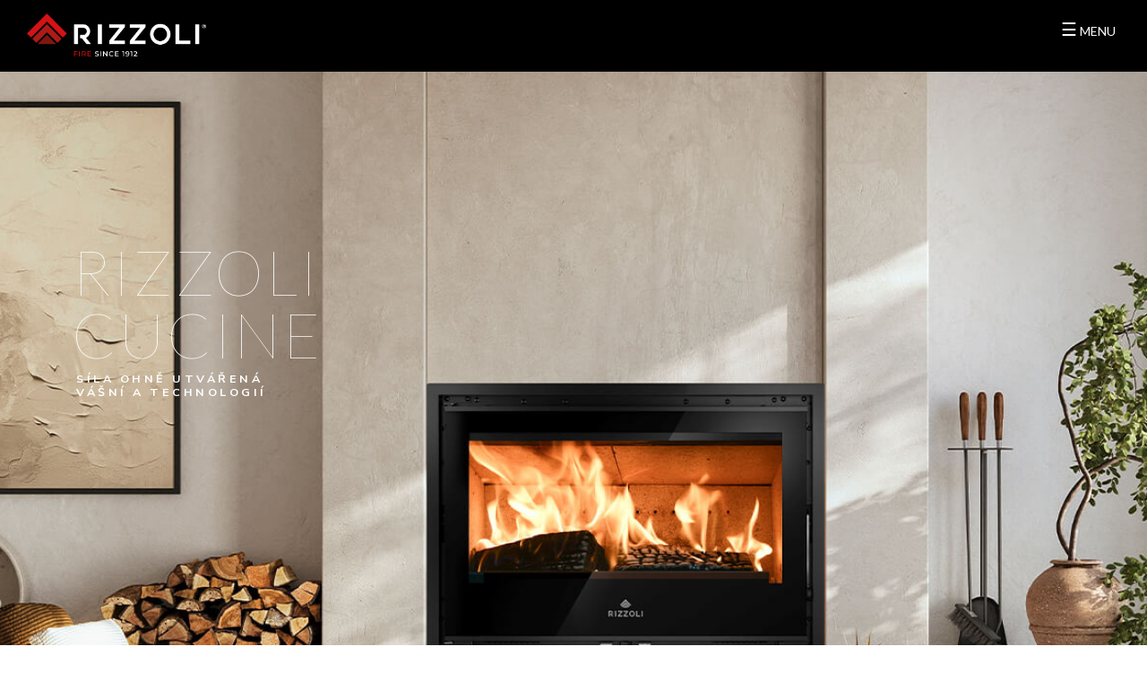

--- FILE ---
content_type: text/html; charset=UTF-8
request_url: https://www.rizzolicucine.it/cz
body_size: 9160
content:
<!doctype html>
<!--[if lt IE 7]>      <html class="no-js lt-ie9 lt-ie8 lt-ie7" lang="cz"> <![endif]-->
<!--[if IE 7]>         <html class="no-js lt-ie9 lt-ie8" lang="cz"> <![endif]-->
<!--[if IE 8]>         <html class="no-js lt-ie9" lang="cz"> <![endif]-->
<!--[if gt IE 8]><!--> <html class="no-js" lang="cz"> <!--<![endif]-->

<head>
    <meta charset="utf-8">
    <meta name="viewport" content="width=device-width">
    <meta content="tunnel studios milano" name="author">
    <meta content="IE=edge,chrome=1" http-equiv="X-UA-Compatible">
    <meta name="viewport" content="width=device-width">
    

    

        <title>Rizzoli Kuchyně |  Sporák na dřevo | Home</title>
        
    
    <meta name="description" content="Jsme rodinnou firmou už více než sto let">


 
    
    <meta property="og:site_name" content="Rizzoli Kuchyně">
    <meta property="og:type" content="website">
    <meta property="og:locale" content="cz">

    <meta property="og:title" content=" Sporák na dřevo | Home | Rizzoli Kuchyně">
            <meta property="og:image" content="https://www.rizzolicucine.it/assets/www/img/rizzoli_cucine_main2023.jpg">
        <meta property="og:description" content="Jsme rodinnou firmou už více než sto let">
    <meta property="og:url" content="https://www.rizzolicucine.it/cz">



    <!-- Twitter Card data -->
    



    

    <link rel="icon" href="https://www.rizzolicucine.it/assets/www/img/favicon.png?v=1.1">
    

    <!-- bootstrap & styles -->
    
    <link type="text/css" rel="stylesheet" href="https://www.rizzolicucine.it/assets/www/layout/bootstrap-4.3.1-dist/css/bootstrap.min.css">
    <link type="text/css" rel="stylesheet" href="https://www.rizzolicucine.it/assets/www/layout/slick-master/slick/slick.css">
    <link type="text/css" rel="stylesheet" href="https://www.rizzolicucine.it/assets/www/layout/slick-master/slick/slick-theme.css">
    <link type="text/css" rel="stylesheet" href="https://www.rizzolicucine.it/assets/www/layout/jquery-ui-1.11.4.custom/jquery-ui.min.css">

    
    


    <link type="text/css" rel="stylesheet" href="https://www.rizzolicucine.it/assets/www/css/main.css?v=1.432111">

    <link type="text/css" rel="stylesheet" href="https://www.rizzolicucine.it/assets/www/css/menu.css?v=1.41">
    <link type="text/css" rel="stylesheet" href="https://www.rizzolicucine.it/assets/www/css/configurator.css?v=1.41">

    <link rel="canonical" href="https://www.rizzolicucine.it/cz" />

    <!-- Google Tag Manager -->
    <script>(function(w,d,s,l,i){w[l]=w[l]||[];w[l].push({'gtm.start':
    new Date().getTime(),event:'gtm.js'});var f=d.getElementsByTagName(s)[0],
    j=d.createElement(s),dl=l!='dataLayer'?'&l='+l:'';j.async=true;j.src=
    'https://www.googletagmanager.com/gtm.js?id='+i+dl;f.parentNode.insertBefore(j,f);
    })(window,document,'script','dataLayer','GTM-WGMN4XC');</script>
    <!-- End Google Tag Manager -->

    <!-- Google tag (gtag.js) -->
    <script async src="https://www.googletagmanager.com/gtag/js?id=AW-16548659336"></script>
    <script>
      window.dataLayer = window.dataLayer || [];
      function gtag(){dataLayer.push(arguments);}
      gtag('js', new Date());

      gtag('config', 'AW-16548659336');
    </script>

    


    
</head>
<body class="dark dark-home">
     <noscript><iframe src="https://www.googletagmanager.com/ns.html?id=GTM-WGMN4XC"
height="0" width="0" style="display:none;visibility:hidden"></iframe></noscript>



 





















<style type="">
    #m-menu {background-color: #000; color: #fff}
    #m-menu .m-menu-l1 > a,
    #m-menu .m-menu-l1 a,
    .l-footer a {color: #fff; font-weight: 300;font-family: 'Nunito Sans', sans-serif}

        #m-menu .border-right {
            border-right: 1px solid #fff !important;
        }

</style>

<div id="m-menu" style="background-image: url(https://www.rizzolicucine.it/assets/www/img/menu/bg_menu.jpg); background-size: cover;background-position: bottom center;">
    <a href="#" class="close-main-menu-btn">X</a>
    <div class="container">

        <div class="row align-items-start menu-up" style="height: 10vh">
              <a id="main-logo" href="https://www.rizzolicucine.it/cz"><img alt="Logo Rizzoli Cucine" src="https://www.rizzolicucine.it/assets/www/img/logo2023_w.png" class="logo" /></a>
        </div>
        <div class="row align-items-center menu-in" style="min-height: 70vh">
            <div class="col-md-4 border-right">
                <ul>
                    <li class="m-menu-l1">
                        <a data-toggle="collapse" href="#m-menu-home" aria-expanded="true">Home</a>
                        <ul id="m-menu-home" data-parent="#m-menu" class="collapse row menu-data show">
                            <li class="col-md-6 d-none d-md-block" style="color: #fff">
                                <span style="font-size: 4.5rem; font-weight: 200; line-height: 4.4rem; color:#fff" class="text-uppercase">RIZZOLI <br> CUCINE</span> <br>
                                <h4 class="text_menu mt-3" style="color:#fff">Síla ohně utvářená vášní a technologií</h4>
                            </li>
                        </ul>
                    </li>
                    <li class="m-menu-l1">
                        <a data-toggle="collapse" href="#m-menu-company">Firma</a>
                        <ul id="m-menu-company" data-parent="#m-menu" class="collapse row menu-data">
                            <li class="col-md-12 d-none d-md-block" style="color: #fff">
                                <span class="suptitle text-uppercase">Firma</span> <br>
                                <h4 class="text_menu">Náš příběh začíná vášnivým nadšením</h4>
                            </li>
                            <li class="col-md-4 py-md-2">
                                <a href="https://www.rizzolicucine.it/cz/firma/nase-historie">
                                    <img class="img-fluid" src="https://www.rizzolicucine.it/assets/www/img/menu/history.jpg" alt="Naše historie">
                                    <div>Naše historie</div></a>
                            </li>
                            <li class="col-md-4 py-md-2">
                                <a href="https://www.rizzolicucine.it/cz/firma/filozofie-toho-nejlepsiho">
                                    <img class="img-fluid" src="https://www.rizzolicucine.it/assets/www/img/menu/mission.jpg" alt="Filozofie toho nejlepšího">
                                    <div>Filozofie toho nejlepšího</div></a>
                            </li>
                            <li class="col-md-4 py-md-2">
                                <a href="https://www.rizzolicucine.it/cz/kvalita-na-miru">
                                    <img class="img-fluid" src="https://www.rizzolicucine.it/assets/www/img/menu/handmade.jpg" alt="Kvalita na míru">
                                    <div>Kvalita na míru</div></a>
                            </li>
                            <li class="col-md-4 py-md-2">
                                <a href="https://www.rizzolicucine.it/cz/zpracovani">
                                    <img class="img-fluid" src="https://www.rizzolicucine.it/assets/www/img/menu/values.jpg" alt="Italské řemeslo">
                                    <div>Italské řemeslo</div></a>
                            </li>
                        </ul>
                    </li>
                    <li class="m-menu-l1">
                        <a data-toggle="collapse" href="#m-menu-products-sub">Výrobky</a>
                        <ul id="m-menu-products-sub"  class="collapse">

                                                                                                    <li>
                                        <a data-toggle="collapse" href="#m-menu-cucine-e-termocucine-cucina" >Sporáky a teplovodní sporáky</a>

                                            <ul id="m-menu-cucine-e-termocucine-cucina" data-parent="#m-menu" class="collapse row menu-data">
                                                <li class="col-md-12 d-none d-md-block" style="color: #fff">
                                                    <span class="suptitle text-uppercase">sporáky a teplovodní sporáky</span>
                                                    <h4 class="text_menu">N&aacute;&scaron; sortiment v&yacute;robků pro va&scaron;i představu o kuchyni.</h4>
                                                </li>
                                                
                                                    <li class="col-md-4 py-md-2">
                                                        <a href="https://www.rizzolicucine.it/cz/vyrobky/1/sporak-na-drevo">
                                                            <img class="img-fluid"
                                                                 src="https://www.rizzolicucine.it/assets/www/res/images/categories/20230912_110958_8851e7ebc7c0cfe93c458d4fb643da919841e16f.jpg"
                                                                 alt="Sporák na dřevo">
                                                            <div>Sporák na dřevo</div>
                                                        </a>

                                                    </li>
                                                
                                                    <li class="col-md-4 py-md-2">
                                                        <a href="https://www.rizzolicucine.it/cz/vyrobky/3/teplovodni-sporaky-na-drevo">
                                                            <img class="img-fluid"
                                                                 src="https://www.rizzolicucine.it/assets/www/res/images/categories/20230912_095902_864b2129839bd8a2aebffe63cda991e3e8e952d2.jpg"
                                                                 alt="Teplovodní sporáky na dřevo">
                                                            <div>Teplovodní sporáky na dřevo</div>
                                                        </a>

                                                    </li>
                                                
                                                    <li class="col-md-4 py-md-2">
                                                        <a href="https://www.rizzolicucine.it/cz/vyrobky/4/plynove-a-elektricke-sporaky">
                                                            <img class="img-fluid"
                                                                 src="https://www.rizzolicucine.it/assets/www/res/images/categories/20241004_095324_p4ddxUnwKkz9M8kww8KFUftmhOWGWU2z6eC4BW2em7vhSmOyBy.webp"
                                                                 alt="Plynové a elektrické sporáky">
                                                            <div>Plynové a elektrické sporáky</div>
                                                        </a>

                                                    </li>
                                                
                                                    <li class="col-md-4 py-md-2">
                                                        <a href="https://www.rizzolicucine.it/cz/vyrobky/8/vyrobky-pro-kamnare">
                                                            <img class="img-fluid"
                                                                 src="https://www.rizzolicucine.it/assets/www/res/images/categories/20210909_120746_95b9633eda4beb3ee4c821e520a12607d190a981.jpg"
                                                                 alt="Výrobky pro kamnáře">
                                                            <div>Výrobky pro kamnáře</div>
                                                        </a>

                                                    </li>
                                                
                                                    <li class="col-md-4 py-md-2">
                                                        <a href="https://www.rizzolicucine.it/cz/vyrobky/10/na-miru">
                                                            <img class="img-fluid"
                                                                 src="https://www.rizzolicucine.it/assets/www/res/images/categories/20230912_101338_0e56b35f61471d5e38f44eadac558c0a5a84a814.jpg"
                                                                 alt="Na míru">
                                                            <div>Na míru</div>
                                                        </a>

                                                    </li>
                                                                                            </ul>

                                    </li>
                                                                                                                                    <li>
                                        <a data-toggle="collapse" href="#m-menu-cappe-aspiranti-e-mobili" >Digestoře a ocelové nábytkové vybavení</a>

                                            <ul id="m-menu-cappe-aspiranti-e-mobili" data-parent="#m-menu" class="collapse row menu-data">
                                                <li class="col-md-12 d-none d-md-block" style="color: #fff">
                                                    <span class="suptitle text-uppercase">digestoře a ocelové nábytkové vybavení</span>
                                                    <h4 class="text_menu">Design, přizpůsoben&iacute;, inovace a ž&aacute;ruvzdornost.</h4>
                                                </li>
                                                
                                                    <li class="col-md-4 py-md-2">
                                                        <a href="https://www.rizzolicucine.it/cz/vyrobky/2/odsavace-par">
                                                            <img class="img-fluid"
                                                                 src="https://www.rizzolicucine.it/assets/www/res/images/categories/20230719_095705_e5fb21dd918e977dfe100e66103a9007fe990b66.jpg"
                                                                 alt="Odsavače par">
                                                            <div>Odsavače par</div>
                                                        </a>

                                                    </li>
                                                
                                                    <li class="col-md-4 py-md-2">
                                                        <a href="https://www.rizzolicucine.it/cz/vyrobky/5/pracovni-desky-skrine-a-drezy">
                                                            <img class="img-fluid"
                                                                 src="https://www.rizzolicucine.it/assets/www/res/images/categories/20230912_121136_3c75bb503dc6738737e76e24de6dca21e70b8ea7.jpg"
                                                                 alt="Pracovní desky, skříně a dřezy">
                                                            <div>Pracovní desky, skříně a dřezy</div>
                                                        </a>

                                                    </li>
                                                                                            </ul>

                                    </li>
                                                                                                                                    <li>
                                        <a data-toggle="collapse" href="#m-menu-stufe-e-termostufe-living" >Kamna a teplovodní kamna</a>

                                            <ul id="m-menu-stufe-e-termostufe-living" data-parent="#m-menu" class="collapse row menu-data">
                                                <li class="col-md-12 d-none d-md-block" style="color: #fff">
                                                    <span class="suptitle text-uppercase">kamna a teplovodní kamna</span>
                                                    <h4 class="text_menu">Nov&aacute; řada v&yacute;robků pro v&aacute;&scaron; obytn&yacute; prostor.</h4>
                                                </li>
                                                
                                                    <li class="col-md-4 py-md-2">
                                                        <a href="https://www.rizzolicucine.it/cz/vyrobky/6/kamna-na-drevo">
                                                            <img class="img-fluid"
                                                                 src="https://www.rizzolicucine.it/assets/www/res/images/categories/20241004_164620_t084dUVdDX6LPP6LsMW0K3s9S8ADJClAEdKrhWSMLZAJ5fbbhL.webp"
                                                                 alt="Kamna na dřevo">
                                                            <div>Kamna na dřevo</div>
                                                        </a>

                                                    </li>
                                                
                                                    <li class="col-md-4 py-md-2">
                                                        <a href="https://www.rizzolicucine.it/cz/vyrobky/7/teplovodni-kamna-na-drevo">
                                                            <img class="img-fluid"
                                                                 src="https://www.rizzolicucine.it/assets/www/res/images/categories/20230912_103928_0343b43a164826cc6c7f1372cb004583a8dde2e9.jpg"
                                                                 alt="Teplovodní kamna na dřevo">
                                                            <div>Teplovodní kamna na dřevo</div>
                                                        </a>

                                                    </li>
                                                                                            </ul>

                                    </li>
                                                                                                                                    <li>
                                        <a data-toggle="collapse" href="#m-menu-inserti-a-legna-living" >Krbové vložky</a>

                                            <ul id="m-menu-inserti-a-legna-living" data-parent="#m-menu" class="collapse row menu-data">
                                                <li class="col-md-12 d-none d-md-block" style="color: #fff">
                                                    <span class="suptitle text-uppercase">Krbové vložky</span>
                                                    <h4 class="text_menu"><p>Exkluzivn&iacute; design a v&yacute;jimečn&yacute; pohled na oheň.</p></h4>
                                                </li>
                                                
                                                    <li class="col-md-4 py-md-2">
                                                        <a href="https://www.rizzolicucine.it/cz/vyrobky/11/krbove-vlozky">
                                                            <img class="img-fluid"
                                                                 src="https://www.rizzolicucine.it/assets/www/res/images/categories/20250918_101844_Y7UCxYU0y6FhNkEbEs7YniQxYfuwuNfMWCAram4eO9MhAWcbR5.webp"
                                                                 alt="Krbové vložky">
                                                            <div>Krbové vložky</div>
                                                        </a>

                                                    </li>
                                                                                            </ul>

                                    </li>
                                                                                                                                    <li>
                                        <a data-toggle="collapse" href="#m-menu-professionali" >Profesionální sporáky</a>

                                            <ul id="m-menu-professionali" data-parent="#m-menu" class="collapse row menu-data">
                                                <li class="col-md-12 d-none d-md-block" style="color: #fff">
                                                    <span class="suptitle text-uppercase">profesionální sporáky</span>
                                                    <h4 class="text_menu">Spor&aacute;k na dřevo doveden&yacute; k maxim&aacute;ln&iacute;mu v&yacute;konu.</h4>
                                                </li>
                                                
                                                    <li class="col-md-4 py-md-2">
                                                        <a href="https://www.rizzolicucine.it/cz/vyrobky/9/profesionalni-sporak-na-drevo">
                                                            <img class="img-fluid"
                                                                 src="https://www.rizzolicucine.it/assets/www/res/images/categories/20230719_100521_9a8381b01ceb6210b8b6cea8f2881cb239f7a2d5.jpg"
                                                                 alt="Profesionální sporák na dřevo">
                                                            <div>Profesionální sporák na dřevo</div>
                                                        </a>

                                                    </li>
                                                                                            </ul>

                                    </li>
                                                                                                                                                                                                
                        </ul>
                    </li>

                                        <li class="m-menu-l1">
                        <a href="https://www.rizzolicucine.it/cz/katalogy">Katalogy</a>
                    </li>
                    <li class="m-menu-l1">
                        <a data-toggle="collapse" href="#m-menu-tools">Nástroje</a>
                        <ul id="m-menu-tools" class="row collapse menu-data" data-parent="#m-menu">
                            <li class="col-md-12 d-none d-md-block" style="color: #fff">
                                <span class="suptitle text-uppercase">Nástroje</span>
                                <h4 class="text_menu">Technické aspekty, rady a katalogy k prohlížení.</h4>
                            </li>
                            <li class="col-md-4 py-md-2">
                                <a href="https://www.rizzolicucine.it/cz/rady">
                                    <img class="img-fluid" src="https://www.rizzolicucine.it/assets/www/img/menu/technical.jpg" alt="Rady">
                                    <div>Rady</div></a>
                            </li>
                            <li class="col-md-4 py-md-2">
                                <a href="https://www.rizzolicucine.it/cz/konfigurator">
                                    <img class="img-fluid" src="https://www.rizzolicucine.it/assets/www/img/menu/configurator.jpg" alt="Konfigurátor">
                                    <div> Konfigurátor</div></a>
                            </li>

                        </ul>
                    </li>
                    <li class="m-menu-l1">
                        <a data-toggle="collapse" href="#m-menu-news">Novinky</a>
                        <ul id="m-menu-news" class="row collapse menu-data" data-parent="#m-menu">
                            <li class="col-md-12 d-none d-md-block" style="color: #fff">
                                <span class="suptitle text-uppercase">Novinky</span>
                                <h4 class="text_menu">Všechny novinky v jednom kliknutí!</h4>
                            </li>
                            <li class="col-md-4 py-md-2">
                                <a href="https://www.rizzolicucine.it/cz/rizzoli-in-fiera">
                                    <img class="img-fluid" src="https://www.rizzolicucine.it/assets/www/img/menu/events_fiera2.jpg" alt="Rizzoli na veletrhu">
                                    <div>Rizzoli na veletrhu</div></a>
                            </li>
                            <li class="col-md-4 py-md-2">
                                <a href="https://www.rizzolicucine.it/cz/rizzoli-in-tour">
                                    <img class="img-fluid" src="https://www.rizzolicucine.it/assets/www/img/menu/events_tour.jpg" alt="Rizzoli na cestách">
                                    <div>Rizzoli na cestách</div></a>
                            </li>
                            <li class="col-md-4 py-md-2">
                                <a href="https://www.rizzolicucine.it/cz/novinky">
                                    <img class="img-fluid" src="https://www.rizzolicucine.it/assets/www/img/menu/news.jpg" alt="Nejnovější zprávy">
                                    <div>Nejnovější zprávy</div></a>
                            </li>

                        </ul>
                    </li>
                    <li class="m-menu-l1">
                        <a href="https://www.rizzolicucine.it/cz/press">Media</a>
                    </li>
                    <li class="m-menu-l1">
                        <a data-toggle="collapse" href="#m-menu-contacts">Kontakty</a>
                        <ul id="m-menu-contacts" class="row collapse menu-data" data-parent="#m-menu">
                            <li class="col-md-12 d-none d-md-block" style="color: #fff">
                                <span class="suptitle text-uppercase">Kontakty</span>
                                
                            </li>
                            <li class="col-md-4 py-md-2">
                                <a href="https://www.rizzolicucine.it/cz/kontakty">
                                    <img class="img-fluid" src="https://www.rizzolicucine.it/assets/www/img/menu/contacts.jpg" alt="Kontakty">
                                    <div>Kontakty</div></a>
                            </li>
                            <li class="col-md-4 py-md-2">
                                <a href="https://www.rizzolicucine.it/cz/pracujte-s-nami">
                                    <img class="img-fluid" src="https://www.rizzolicucine.it/assets/www/img/menu/job.jpg" alt="Pracujte s námi">
                                    <div>Pracujte s námi</div></a>
                            </li>
                        </ul>
                    </li>
                    <li class="m-menu-l1">
                        <a href="https://www.rizzolicucine.it/cz/klientska-sekce/login" class="menu-tag-btn">KLIENTSKÁ SEKCE</a>
                        
                    </li>
                </ul>
            </div>
            <div class="col-md-8">
            </div>
        </div>
        <div class="row l-footer" style="height: 10vh">
            <div class="col-md-6">
                <b class="suptitle c-white pl-40 text-uppercase">Jazyk</b>
                <ul class="lang">
                                            <li style="display: inline-block;"><a href="/" class="ce-ignore ">IT</a> |</li>
                                            <li style="display: inline-block;"><a href="/de" class="ce-ignore ">DE</a> |</li>
                                            <li style="display: inline-block;"><a href="/fr" class="ce-ignore ">FR</a> |</li>
                                            <li style="display: inline-block;"><a href="/en" class="ce-ignore ">EN</a> |</li>
                                            <li style="display: inline-block;"><a href="/es" class="ce-ignore ">ES</a> |</li>
                                            <li style="display: inline-block;"><a href="/se" class="ce-ignore ">SE</a> |</li>
                                            <li style="display: inline-block;"><a href="/sk" class="ce-ignore ">SK</a> |</li>
                                            <li style="display: inline-block;"><a href="/cz" class="ce-ignore active">CZ</a> |</li>
                                        

                </ul>
            </div>
            <div class="col-md-6 social">
                <p class="text-right" style="margin: 0; padding-right: 5px">
                    <b class="suptitle c-white text-uppercase">Sledujte nás</b>
                </p>
                <ul class="social text-right">
                    <a class="" href="https://www.facebook.com/rizzolicucine/" target="_blank">Facebook</a> |
                    <a class="" href="https://www.instagram.com/rizzoli_cucine/" target="_blank">Instagram</a> |
                    <a class="" href="https://www.youtube.com/channel/UCd1-rpGsgQydOEBKipeGOUA/" target="_blank">Youtube</a>
                </ul>
            </div>
        </div>
    </div>
</div>


<div id="header">
    <a id="main-logo" href="https://www.rizzolicucine.it/cz"><img alt="Logo Rizzoli Cucine" src="https://www.rizzolicucine.it/assets/www/img/logo2023.png" class="logo" /></a>
    
    

    <div id="lang-controls" class="d-none d-xl-block">
        <ul class="lang">
            
            <li style="padding:0px">
                <div>
                    <ul>
                        <li id="main-menu-btn">
                            <a class="menu" data-menu="#sidebar" href="javascript:void(0)"><span style="font-size: 20px">&#9776;</span> MENU</a>
                        </li>
                    </ul>
                </div>
            </li>
        </ul>
    </div>


    <div class="nav-controls">
        <ul>
            <li id="main-menu-btn">
                <a class="menu" data-menu="#sidebar" href="javascript:void(0)"><span style="font-size: 20px">&#9776;</span> MENU</a>
            </li>
        </ul>
    </div>

</div>





<div class="container-fluid">
    

<div class="home_slider">
	<div class="slick-wrapper" style="background-color:#000; padding-top: 80px; margin-top: -80px">
    <div class="loading">
        <div class="spinner">
            <div class="bounce1"></div>
            <div class="bounce2"></div>
        </div>
    </div>
    <div class="slick-home" style="margin: 0; min-height: 980px;">
        <div class="slick-item">
            <img data-lazy="https://www.rizzolicucine.it/assets/www/img/home/slider/bannerdoro2024.jpg"
                 data-lazy-mobile="https://www.rizzolicucine.it/assets/www/img/home/slider/bannerdoro2024_mobile1.jpg"
                 width="100%"/>
        </div>
        <div class="slick-item">
            <img data-lazy="https://www.rizzolicucine.it/assets/www/img/home/slider/gallery2.jpg"
                 data-lazy-mobile="https://www.rizzolicucine.it/assets/www/img/home/slider/gallery2_mobile.jpg"
                 width="100%"/>
        </div>
        <div class="slick-item">
            <img data-lazy="https://www.rizzolicucine.it/assets/www/img/home/slider/gallery3.png"
                 data-lazy-mobile="https://www.rizzolicucine.it/assets/www/img/home/slider/gallery3_mobile.png"
                 width="100%"/>
        </div>
        <div class="slick-item">
            <img data-lazy="https://www.rizzolicucine.it/assets/www/img/home/slider/gallery4.png"
                 data-lazy-mobile="https://www.rizzolicucine.it/assets/www/img/home/slider/gallery4_mobile.png"
                 width="100%"/>
        </div>
        <div class="slick-item">
            <img data-lazy="https://www.rizzolicucine.it/assets/www/img/home/slider/gallery5.png"
                 data-lazy-mobile="https://www.rizzolicucine.it/assets/www/img/home/slider/gallery5_mobile.png"
                 width="100%"/>
        </div>
    </div>
    <div style="position: absolute; z-index: 5;top: 0px; height: 100%; width: 100%">
            <div class="container vh-100 position-relative">
                <div style="position: absolute; top: 50%; transform: translateY(-50%);z-index: 3">
                    <div class="col-md-6 text-white my-auto">

                        <h1>RIZZOLI CUCINE</h1>
                        <h2 class="suptitle">Síla ohně utvářená vášní a technologií</h2>

                    </div>

                </div>
            </div>
        </div>
</div>





















</div>




<div class="container my-5">
	<div class="py-lg-5 col-md-12 py-lg-5">
		<div class="row align-items-center text-left my-5">
			<div class="col-md-6 pr-lg-5">
				<span class="suptitle">RIZZOLI CUCINE</span>
				<h2>JIŽ VÍCE NEŽ STO LET SE STARÁME O TEPLO VAŠEHO DOMOVA.</h2>

			</div>
			<div class="col-md-6">
				<p class="mt-3 mt-lg-5 py-lg-5">Pevné kořeny a výrazná inovace. Jedinečná tradice regionu vytvořila naše hodnoty, soustavný technologický výzkum podpořil naši vášeň: spojení obojího z nás udělalo značku světově proslulou svou vysokou kvalitou a spolehlivostí výrobků: vyráběných podle tradice, ale dokonalých pro současnost. </p>
				<a href="https://www.rizzolicucine.it/cz/firma/nase-historie" class="my-lg-3 btn btn-white float-right"> Objevte</a>
			</div>
		</div>

	</div>
</div>


<div class="full-container px-lg-5 pb-5">
	<div class="row text-left mx-0 px-lg-5">
        
                                                
                            
                
                    <a href="https://www.rizzolicucine.it/cz/vyrobky/1/sporak-na-drevo" class="col-sm-4 col-lg-3 p-0 cat-box"><!-- class="col-sm-4 col-lg-3 col-xl-2-5 p-0 cat-box"> -->
                        <div class="mx-1 mb-2">
                            <img class="img-fluid" src="https://www.rizzolicucine.it/assets/www/res/images/categories/20230912_110958_8851e7ebc7c0cfe93c458d4fb643da919841e16f.jpg" alt="Sporák na dřevo"/>
                            <div class="row mx-0">
                                <div class="col my-auto">

                                        <label>Spor&aacute;k<br />
na dřevo</label>

                                </div>
                            </div>
                        </div>
                    </a>
                
                                    
                            
                
                    <a href="https://www.rizzolicucine.it/cz/vyrobky/3/teplovodni-sporaky-na-drevo" class="col-sm-4 col-lg-3 p-0 cat-box"><!-- class="col-sm-4 col-lg-3 col-xl-2-5 p-0 cat-box"> -->
                        <div class="mx-1 mb-2">
                            <img class="img-fluid" src="https://www.rizzolicucine.it/assets/www/res/images/categories/20230912_095902_864b2129839bd8a2aebffe63cda991e3e8e952d2.jpg" alt="Teplovodní sporáky na dřevo"/>
                            <div class="row mx-0">
                                <div class="col my-auto">

                                        <label><p>Teplovodn&iacute; spor&aacute;ky<br />
na dřevo</p>
</label>

                                </div>
                            </div>
                        </div>
                    </a>
                
                                    
                            
                
                    <a href="https://www.rizzolicucine.it/cz/vyrobky/6/kamna-na-drevo" class="col-sm-4 col-lg-3 p-0 cat-box"><!-- class="col-sm-4 col-lg-3 col-xl-2-5 p-0 cat-box"> -->
                        <div class="mx-1 mb-2">
                            <img class="img-fluid" src="https://www.rizzolicucine.it/assets/www/res/images/categories/20241004_164620_t084dUVdDX6LPP6LsMW0K3s9S8ADJClAEdKrhWSMLZAJ5fbbhL.webp" alt="Kamna na dřevo"/>
                            <div class="row mx-0">
                                <div class="col my-auto">

                                        <label><p>Kamna<br />
na dřevo</p></label>

                                </div>
                            </div>
                        </div>
                    </a>
                
                                    
                            
                
                    <a href="https://www.rizzolicucine.it/cz/vyrobky/7/teplovodni-kamna-na-drevo" class="col-sm-4 col-lg-3 p-0 cat-box"><!-- class="col-sm-4 col-lg-3 col-xl-2-5 p-0 cat-box"> -->
                        <div class="mx-1 mb-2">
                            <img class="img-fluid" src="https://www.rizzolicucine.it/assets/www/res/images/categories/20230912_103928_0343b43a164826cc6c7f1372cb004583a8dde2e9.jpg" alt="Teplovodní kamna na dřevo"/>
                            <div class="row mx-0">
                                <div class="col my-auto">

                                        <label><p>Teplovodn&iacute; kamna<br />
na dřevo</p>
</label>

                                </div>
                            </div>
                        </div>
                    </a>
                
                                    
                            
                
                    <a href="https://www.rizzolicucine.it/cz/vyrobky/11/krbove-vlozky" class="col-sm-4 col-lg-3 p-0 cat-box"><!-- class="col-sm-4 col-lg-3 col-xl-2-5 p-0 cat-box"> -->
                        <div class="mx-1 mb-2">
                            <img class="img-fluid" src="https://www.rizzolicucine.it/assets/www/res/images/categories/20250918_101844_Y7UCxYU0y6FhNkEbEs7YniQxYfuwuNfMWCAram4eO9MhAWcbR5.webp" alt="Krbové vložky"/>
                            <div class="row mx-0">
                                <div class="col my-auto">

                                        <label><p>Krbov&eacute;<br />
vložky</p></label>

                                </div>
                            </div>
                        </div>
                    </a>
                
                                    
                            
                
                    <a href="https://www.rizzolicucine.it/cz/vyrobky/2/odsavace-par" class="col-sm-4 col-lg-3 p-0 cat-box"><!-- class="col-sm-4 col-lg-3 col-xl-2-5 p-0 cat-box"> -->
                        <div class="mx-1 mb-2">
                            <img class="img-fluid" src="https://www.rizzolicucine.it/assets/www/res/images/categories/20230719_095705_e5fb21dd918e977dfe100e66103a9007fe990b66.jpg" alt="Odsavače par"/>
                            <div class="row mx-0">
                                <div class="col my-auto">

                                        <label>Odsavače par</label>

                                </div>
                            </div>
                        </div>
                    </a>
                
                                    
                            
                
                    <a href="https://www.rizzolicucine.it/cz/vyrobky/5/pracovni-desky-skrine-a-drezy" class="col-sm-4 col-lg-3 p-0 cat-box"><!-- class="col-sm-4 col-lg-3 col-xl-2-5 p-0 cat-box"> -->
                        <div class="mx-1 mb-2">
                            <img class="img-fluid" src="https://www.rizzolicucine.it/assets/www/res/images/categories/20230912_121136_3c75bb503dc6738737e76e24de6dca21e70b8ea7.jpg" alt="Pracovní desky, skříně a dřezy"/>
                            <div class="row mx-0">
                                <div class="col my-auto">

                                        <label>Pracovn&iacute; desky,<br />
skř&iacute;ně a dřezy</label>

                                </div>
                            </div>
                        </div>
                    </a>
                
                                    
                            
                
                    <a href="https://www.rizzolicucine.it/cz/vyrobky/9/profesionalni-sporak-na-drevo" class="col-sm-4 col-lg-3 p-0 cat-box"><!-- class="col-sm-4 col-lg-3 col-xl-2-5 p-0 cat-box"> -->
                        <div class="mx-1 mb-2">
                            <img class="img-fluid" src="https://www.rizzolicucine.it/assets/www/res/images/categories/20230719_100521_9a8381b01ceb6210b8b6cea8f2881cb239f7a2d5.jpg" alt="Profesionální sporák na dřevo"/>
                            <div class="row mx-0">
                                <div class="col my-auto">

                                        <label>Profesion&aacute;ln&iacute; spor&aacute;k<br />
na dřevo</label>

                                </div>
                            </div>
                        </div>
                    </a>
                
                                    
                            
                
                    <a href="https://www.rizzolicucine.it/cz/vyrobky/4/plynove-a-elektricke-sporaky" class="col-sm-4 col-lg-3 p-0 cat-box"><!-- class="col-sm-4 col-lg-3 col-xl-2-5 p-0 cat-box"> -->
                        <div class="mx-1 mb-2">
                            <img class="img-fluid" src="https://www.rizzolicucine.it/assets/www/res/images/categories/20241004_095324_p4ddxUnwKkz9M8kww8KFUftmhOWGWU2z6eC4BW2em7vhSmOyBy.webp" alt="Plynové a elektrické sporáky"/>
                            <div class="row mx-0">
                                <div class="col my-auto">

                                        <label><p>Plynov&eacute;<br />
a elektrick&eacute; spor&aacute;ky</p></label>

                                </div>
                            </div>
                        </div>
                    </a>
                
                                    
                            
                
                    <a href="https://www.rizzolicucine.it/cz/vyrobky/8/vyrobky-pro-kamnare" class="col-sm-4 col-lg-3 p-0 cat-box"><!-- class="col-sm-4 col-lg-3 col-xl-2-5 p-0 cat-box"> -->
                        <div class="mx-1 mb-2">
                            <img class="img-fluid" src="https://www.rizzolicucine.it/assets/www/res/images/categories/20210909_120746_95b9633eda4beb3ee4c821e520a12607d190a981.jpg" alt="Výrobky pro kamnáře"/>
                            <div class="row mx-0">
                                <div class="col my-auto">

                                        <label>V&yacute;robky<br />
pro kamn&aacute;ře</label>

                                </div>
                            </div>
                        </div>
                    </a>
                
                                    
                                                
                            
                
                    <a href="https://www.rizzolicucine.it/cz/vyrobky/10/na-miru" class="col-sm-4 col-lg-3 p-0 cat-box"><!-- class="col-sm-4 col-lg-3 col-xl-2-5 p-0 cat-box"> -->
                        <div class="mx-1 mb-2">
                            <img class="img-fluid" src="https://www.rizzolicucine.it/assets/www/res/images/categories/20230912_101338_0e56b35f61471d5e38f44eadac558c0a5a84a814.jpg" alt="Na míru"/>
                            <div class="row mx-0">
                                <div class="col my-auto">

                                        <label>Na<br />
m&iacute;ru</label>

                                </div>
                            </div>
                        </div>
                    </a>
                
                                    
    </div>

</div>






<div class="full-container px-1 px-lg-5 mt-5">
	<div class="container">


		
		<div class="row align-items-center text-left  home-box" >
        	<div class="col-md-6 text-center">
        		<img class="lazy-img img-responsive px-lg-5" data-src="https://www.rizzolicucine.it/assets/www/img/home/rizzoli_cucine_mondo.jpg" alt="Rizzoli cucine a legna">
        	</div>
        	<div class="col-md-5 pt-3 pb-5 p-lg-5">
        		<div class="pl-lg-5">
        			<span class="suptitle text-uppercase pt-5"> SVĚT RIZZOLI </span>
        			<h2>Jaká je míra kvality?<br>Kvalita na míru.</h2>
        			<p class="pt-3">Ve firmě Rizzoli jsme se naučili zpracovávat materiál tak, aby splňoval veškeré požadavky trhu. <br><br>
            Zákazník si může vybrat tvar, výšku, velikost, povrchovou úpravu, barvy, detaily a doplňky, aby byl výrobek jedinečný.
            Standard, který určuje naši práci, je pouze jeden: kvalita. </p>
        			<a href="https://www.rizzolicucine.it/cz/kvalita-na-miru" class="my-lg-3 btn btn-white"> Objevte</a>
        		</div>
        	</div>
        </div>  


        

        <!-- da sostituire con quello di Dorothea -->
        <!-- <div class="row align-items-center text-left py-5 home-box" >
        	<div class="col-md-6 d-block d-md-none">
        		<img class="lazy-img img-responsive py-3" data-src="https://www.rizzolicucine.it/assets/www/img/home/rizzoli_cucine_mondo2.jpg" alt="cucine ecologiche">
        	</div>
        	<div class="col-md-5 pt-3 pb-5 p-lg-5">
        		<div class="pl-lg-5">  
        			<span class="suptitle text-uppercase pt-5"> SVĚT RIZZOLI </span>  
        			<h2>10 zelených pravidel<br>Rizzoli Cucine.</h2>
        			<p class="pt-3">Výrobky firmy Rizzoli jsou navrženy tak, aby zaručovaly vynikající spalování, účinnost jejich technologie se však znehodnotí, pokud jsou používány nesprávně. <br><br>
        Abychom vám pomohli správně využívat výrobky za všech okolností, vytvořili jsme pro vás 10 Zelených Pravidel v zájmu životního prostředí. </p>
        			<a href="https://www.rizzolicucine.it/cz/rady/10-zelenych-pravidel" class="my-lg-3 btn btn-white"> Objevte</a>
        		</div>
        	</div>
        	<div class="col-md-6 offset-md-1 d-none d-md-block text-center">
        		<img class="lazy-img img-responsive px-lg-5" data-src="https://www.rizzolicucine.it/assets/www/img/home/rizzoli_cucine_mondo2.jpg" height="100%" alt="cucine ecologiche">
        	</div>
        </div> -->
    	
    	




        

       

                <!-- // EMOZIONALE -->
                   

            </div>

        </div>

        

        
        <div class="full-container text-center mt-5 mb-3 my-lg-5">
        	<div class="mx-auto mt-5">
        		<span class="subtitle text-uppercase pt-5"> AVANTGARDNÍ ŘEMESLO </span>
        	</div>
        </div>
        <div class="full-container">
        	<div class="row align-items-center mx-0 px-5 full-bg" style="background-image: url(https://www.rizzolicucine.it/assets/www/img/home/video.jpg?v=1.1); min-height: 80vh">
        		
        		<div class="container my-5 py-lg-5">
        			<div class="py-lg-5 col-md-12 py-lg-5">
        				<div class="py-lg-5 row align-items-center text-left ">
        					<div class="col-md-6 col-lg-4 color-white">
        						<h3>Řemeslný duch,<br>
        ale avantgardní technologie</h3>
        						<p class="pt-3">Všechny naše výrobky jsou ručně montovány našimi pracovníky, aby byly zajištěny nejvyšší standardy kvality. </p>
        						<a href="https://www.rizzolicucine.it/cz/zpracovani" class="my-lg-3 btn btn-white"> Objevte</a>
        					</div>
        				</div>

        			</div>
        		</div>
        	</div>
        
    </div>





<div class="full-container mt-5 mb-5 pb-5 px-lg-5"> 
	<div class="mx-5 mt-5">
		<div class="row text-center">
			<div class="m-auto">
				<p class="quote text-uppercase"> VYROBENO PODLE TRADICE,<br>
    ALE DOKONALÉ PRO SOUČASNOST   </p>
			</div>
		</div>
		<div class="row pt-5 py-3 px-lg-5 p-lg-5 mx-0">
			<div class="col-12 col-xl-3 py-lg-5">
				<div class="row align-items-center text-left h-100 mb-5">
					<div class="col">
						<span class="suptitle">GALLERY</span>
						<h2>Naše vášeň se projevuje<br> v našich návrzích</h2>
						<a href="https://www.rizzolicucine.it/cz/gallery" class="my-lg-3 btn btn-white"> Objevte</a>
					</div>
				</div>

			</div>
			<div class="col col-xl-9 px-0 px-lg-5">
				<div class="row align-items-center text-left h-100">
					<div class="col-md-12 h-100 gallery-slick mt-4 mt-md-0">
						
                        
                        <div class="p-1">
                            <img style="max-width: 100%" src="https://www.rizzolicucine.it/assets/www/img/home/gallery/gallery1.jpg" alt="gallery Rizzoli">
                        </div>
                        <div class="p-1">
                            <img style="max-width: 100%" src="https://www.rizzolicucine.it/assets/www/img/home/gallery/gallery2.jpg" alt="gallery Rizzoli">
                        </div>
                        <div class="p-1">
                            <img style="max-width: 100%" src="https://www.rizzolicucine.it/assets/www/img/home/gallery/gallery3.jpg" alt="gallery Rizzoli">
                        </div>
                        <div class="p-1">
                            <img style="max-width: 100%" src="https://www.rizzolicucine.it/assets/www/img/home/gallery/gallery4.jpg" alt="gallery Rizzoli">
                        </div>
                        <div class="p-1">
                            <img style="max-width: 100%" src="https://www.rizzolicucine.it/assets/www/img/home/gallery/gallery5.jpg" alt="gallery Rizzoli">
                        </div>
						<div class="p-1">
							<img style="max-width: 100%" src="https://www.rizzolicucine.it/assets/www/img/home/gallery/gallery6.jpg" alt="gallery Rizzoli">
						</div>
						<div class="p-1">
							<img style="max-width: 100%" src="https://www.rizzolicucine.it/assets/www/img/home/gallery/gallery7.jpg" alt="gallery Rizzoli">
						</div>
						<div class="p-1">
							<img style="max-width: 100%" src="https://www.rizzolicucine.it/assets/www/img/home/gallery/gallery8.jpg?v=1.1" alt="gallery Rizzoli">
						</div>
						
						
					</div>


				</div>
			</div>
		</div>
	</div>
</div>


<div class="full-container text-center mt-5 mb-3 mt-lg-0 mb-lg-5">
	<div class="mx-auto mt-5 mt-lg-0">
		<span class="subtitle text-uppercase pt-5"> INTEGROVANÁ ARCHITEKTURA </span>
	</div>
</div>
<div class="full-container video_slider video_slider_bg video-autoplay">
	
	
	<div class="vh-100 position-relative mx-0 px-5 full-bg" id="v-drone-cont" style="background-image: url(https://www.rizzolicucine.it/assets/www/img/home/drone.jpg); background-position: center; overflow: hidden; min-height: 80vh">
		<div class="v-frame" id="v-drone">
		</div>
		<div style="position: absolute; z-index: 5;top: 0px; height: 100%; width: 80%">
			<div class="container vh-100 mt-5 mt-lg-0 position-relative">
				
					<div  style="position: absolute; top: 50%; transform: translateY(-50%);z-index: 3">
						<div class="col color-white my-auto">
							<h3>Headquarter Rizzoli <br> 25.000mq</h3>
							<!-- <p class="pt-3">V nové výrobní hale o rozloze více než 25 000 metrů čtverečních probíhá<br>
        veškerý výzkum a vývoj, projektování, výroba a nachází se zde také velký showroom. </p> -->
							<a href="https://www.rizzolicucine.it/cz/firma/nase-historie" class="my-lg-3 btn btn-black"> Objevte</a> 
							
							
							  
							<a href="https://www.rizzolicucine.it/cz/firma/nase-historie" class="my-3 btn btn-white play-video d-none v-html" data-rel="v-drone" data-video="https://www.rizzolicucine.it/assets/www/video/drone-summer_4K-mini.mp4"></a>
							 
							
							
						</div>

					</div>
				</div>
			</div>
		</div>
	
</div>




<div class="full-container px-lg-5 my-3">
            <div class="mx-md-5 py-5 bg-grey">
                <div class="row text-center">
                    <div class="m-auto">
                        <span class="subtitle text-uppercase"> UŽITEČNÉ NÁSTROJE</span>
                    </div>
                </div>
                <div class="row pt-3 px-5 mx-0">
                    <div class="col-lg-4 col-md-6 col-sm-12">
                        <div class="text row pt-3 my-3">
                            <h4 class="col-8"><a href="https://www.rizzolicucine.it/cz/katalogy"><span>Prohlédněte si náš</span><br>Katalog Rizzoli</a></h4>
                            <div class="col-3 b-right text-right text-lg-center my-3">
                                <a href="https://www.rizzolicucine.it/cz/katalogy"><img class="lazy-img icon" alt="icon" data-src="https://www.rizzolicucine.it/assets/www/img/home/tools/icon_catalogo.png"></a>
                            </div>
                        </div>
                    </div>
                    <div class="col-lg-4 col-md-6 col-sm-12">
                        <div class="text row pt-3 my-3">
                            
                            <h4 class="col-8"><a href="https://www.rizzolicucine.it/cz/konfigurator"><span>Vyberte si model a přizpůsobte si ho</span><br>Konfigurátor</a></h4>
                            <div class="col-3 b-right text-right text-lg-center my-3">
                                <img class="lazy-img icon" alt="icon" data-toggle="tooltip" data-placement="left" data-html="true" title="Konfigurátor je přítomný na stránce každého jednotlivého výrobku. <br>Použijte nabídku ke shlédnutí všech." data-src="https://www.rizzolicucine.it/assets/www/img/home/tools/icon_configuratore.png">
                            </div>
                        </div>
                    </div>
                    <div class="col-lg-4 col-md-6 col-sm-12">
                        <div class="text row pt-3 my-3">
                            <h4 class="col-8"><a href="https://www.rizzolicucine.it/cz/firma/prodejni-sit"><span>Přijďte nás navštívit</span><br>Prodejní síť</a></h4>
                            <div class="col-3 text-right text-lg-center my-3">
                                <a href="https://www.rizzolicucine.it/cz/firma/prodejni-sit"><img class="lazy-img icon" alt="icon" data-src="https://www.rizzolicucine.it/assets/www/img/home/tools/icon_rete.png"></a>
                            </div>
                        </div>
                    </div>
                    
                    <div class="col-lg-4 col-md-6 col-sm-12">
                        <div class="text row pt-3 my-3">
                            <h4 class="col-8"><a href="https://www.rizzolicucine.it/cz/novinky"><span>Zůstaňte informováni</span><br>Poslední novinky</a></h4>
                            <div class="col-3 text-right text-lg-center my-3">
                                <a href="https://www.rizzolicucine.it/cz/novinky"><img class="lazy-img icon" alt="icon" data-src="https://www.rizzolicucine.it/assets/www/img/home/tools/icon_news.png"></a>
                            </div>
                        </div>
                    </div>
                                                            <div class="col-lg-4 col-md-6 col-sm-12">
                        <div class="text row pt-3 my-3">
                            <h4 class="col-8"><a href="https://www.rizzolicucine.it/cz/pracujte-s-nami"><span>Pracovní nabídky</span><br>Pracujte s námi</a></h4>
                            <div class="col-3 text-right text-lg-center my-3">
                                <a href="https://www.rizzolicucine.it/cz/pracujte-s-nami"><img class="lazy-img icon" alt="icon" data-src="https://www.rizzolicucine.it/assets/www/img/home/tools/icon_news.png"></a>
                            </div>
                        </div>
                    </div>
                </div>
            </div>
        </div>

</div>


</div>


<footer id="footer">
    <div class="full-container mt-5 mt-lg-0 p-lg-5">
        <div class="row bg-dark mx-lg-5 py-5 px-lg-5 footer-top">

            <div class="col-sm-6 col-md-3 offset-md-1 pl-lg-5 py-3">
                <span class="suptitle text-uppercase color-white mini mb-3 d-block">Výrobky</span>
                                                                                            <li class="product-list"><a href="https://www.rizzolicucine.it/cz/vyrobky/1/sporak-na-drevo">Sporák na dřevo</a></li>
                                                                            <li class="product-list"><a href="https://www.rizzolicucine.it/cz/vyrobky/3/teplovodni-sporaky-na-drevo">Teplovodní sporáky na dřevo</a></li>
                                                                            <li class="product-list"><a href="https://www.rizzolicucine.it/cz/vyrobky/6/kamna-na-drevo">Kamna na dřevo</a></li>
                                                                            <li class="product-list"><a href="https://www.rizzolicucine.it/cz/vyrobky/7/teplovodni-kamna-na-drevo">Teplovodní kamna na dřevo</a></li>
                                                                            <li class="product-list"><a href="https://www.rizzolicucine.it/cz/vyrobky/11/krbove-vlozky">Krbové vložky</a></li>
                                                                            <li class="product-list"><a href="https://www.rizzolicucine.it/cz/vyrobky/2/odsavace-par">Odsavače par</a></li>
                                                                            <li class="product-list"><a href="https://www.rizzolicucine.it/cz/vyrobky/5/pracovni-desky-skrine-a-drezy">Pracovní desky, skříně a dřezy</a></li>
                                                                            <li class="product-list"><a href="https://www.rizzolicucine.it/cz/vyrobky/9/profesionalni-sporak-na-drevo">Profesionální sporák na dřevo</a></li>
                                                                            <li class="product-list"><a href="https://www.rizzolicucine.it/cz/vyrobky/4/plynove-a-elektricke-sporaky">Plynové a elektrické sporáky</a></li>
                                                                            <li class="product-list"><a href="https://www.rizzolicucine.it/cz/vyrobky/8/vyrobky-pro-kamnare">Výrobky pro kamnáře</a></li>
                                                                                                                <li class="product-list"><a href="https://www.rizzolicucine.it/cz/vyrobky/10/na-miru">Na míru</a></li>
                                                    
            </div><!--/col-->
        
            <div class="col-sm-6 col-md-4 pl-lg-5 py-3">
                <span class="suptitle text-uppercase color-white mini mb-3 d-block">Rady</span>
                <li class="product-list"><a href="https://www.rizzolicucine.it/cz/rady/rady-pro-instalaci">RADY PRO INSTALACI</a></li>
                <li class="product-list"><a href="https://www.rizzolicucine.it/cz/rady/ambiente">RIZZOLI PRO ŽIVOTNÍ PROSTŘEDÍ</a></li>
                <li class="product-list"><a href="https://www.rizzolicucine.it/cz/rady/10-zelenych-pravidel">10 ZELENÝCH PRAVIDEL</a></li>
                <li class="product-list"><a href="https://www.rizzolicucine.it/cz/rady/casto-kladene-dotazy">OTÁZKY A ODPOVĚDI</a></li>
                <br>
                <br>
                <span class="suptitle text-uppercase color-white mini mb-3 d-block">UŽITEČNÉ ODKAZY</span>
                <li class="product-list"><a href="https://www.rizzolicucine.it/cz/pracujte-s-nami">Pracujte s námi</a></li>
                <li class="product-list"><a href="https://www.rizzolicucine.it/cz/konfigurator">Konfigurátor</a></li>
                
            </div><!--/col-->

            <div class="col-sm-6 col-md-3 pl-lg-5 py-3">
                
                <p class="text color-white"><b class="suptitle">ADRESA</b><br>Zona Artigianale 1, Frazione San Lugano <br> 39040 Trodena nel Parco Naturale (Bolzano) - Itálie<br> Tel. +39 0471 887551<br><br><b>JEDNO SÍDLO</b></p>
                        

                        <br>
                <span class="suptitle text-uppercase color-white mini mb-3 d-block">Sledujte nás</span>
                <p class="text color-white">
                                        <a class="color-white" href="https://www.facebook.com/rizzolicucine/" target="_blank">Facebook</a> |
                    <a class="color-white" href="https://www.instagram.com/rizzoli_cucine/" target="_blank">Instagram</a> |
                                        <a class="color-white" href="https://www.youtube.com/channel/UCd1-rpGsgQydOEBKipeGOUA/" target="_blank">Youtube</a></p>
                   
                </ul>
            </div><!--/col-->

        </div>
    </div>
    <div class="full-container px-3">
            <div class="row text-center color-black">
                <div class="col-md-8 offset-md-2 mt-3 mb-2">
                    <small class="color-black">©2026  <b>Rizzoli s.r.l.</b>   Zona Artigianale 1, Frazione San Lugano - 39040 Trodena nel Parco Naturale (Bolzano) - Itálie -
                                Tel <a href="tel:0039 0471 887551" style="color:#000!important"> +39 0471 887551</a> - Obchod.r. (Bolzano) - IČ./ DIČ 00624200226 - Zákl. kapitál € 80.600,00 p.s. - 

                        <a class="ce-ignore color-red" href="https://www.rizzolicucine.it/cz/privacy-policy" target="_blank" > Privacy Policy</a> - 
                         <a class="ce-ignore color-red" href="https://www.rizzolicucine.it/assets/www/download/InformativaPrivacy_Anonima2021_en.pdf" target="_blank">Customers Privacy Policy</a> 
                                                - <a class="ce-ignore color-red" href="https://www.rizzolicucine.it/cz/cookie-policy" target="_blank" target="_blank">Cookie policy</a><br>
                        <a href="https://www.tunnelstudios.com/" target="_blank" style="display: inline-block;"><img src="https://www.tunnelstudios.com/img/logoxsiti-Tunnel-blu.svg" width="120" alt="TunnelStudios"></a><br>
                        
                    </small>
                </div>
                <div class="col-md-2 mt-3 mb-2 float-right">
                        <figure>
                        <a href="http://www.suedtirol.info" target="_blank"><img class="lazy-img img-responsive" data-src="https://www.rizzolicucine.it/assets/www/img/shared/cz/altoadige.png" alt="Alto Adige" style="max-width: 100px" /></a>
                    </figure>
                </div><!--/col-->
            </div>
    </div>

</footer>

<a id="back-to-top" href="#">&circ;</a>






<script src="https://www.rizzolicucine.it/assets/www/js/packages.js?v=1.11" type="text/javascript"></script>



<script src="https://www.rizzolicucine.it/assets/www/js/core.js?v=1.51247" type="text/javascript"></script>
<script src="https://www.rizzolicucine.it/assets/www/js/configurator.js?v=0.1" type="text/javascript"></script>



<script src="https://ajax.googleapis.com/ajax/libs/webfont/1.6.26/webfont.js"></script>
<script>
    WebFont.load({
        google: {
            families: ['Lato:700,400,300,200,100', 'Nunito+Sans:200,300,400,700']
        }
    });
</script>

<!-- google fonts -->







</body>
</html>
